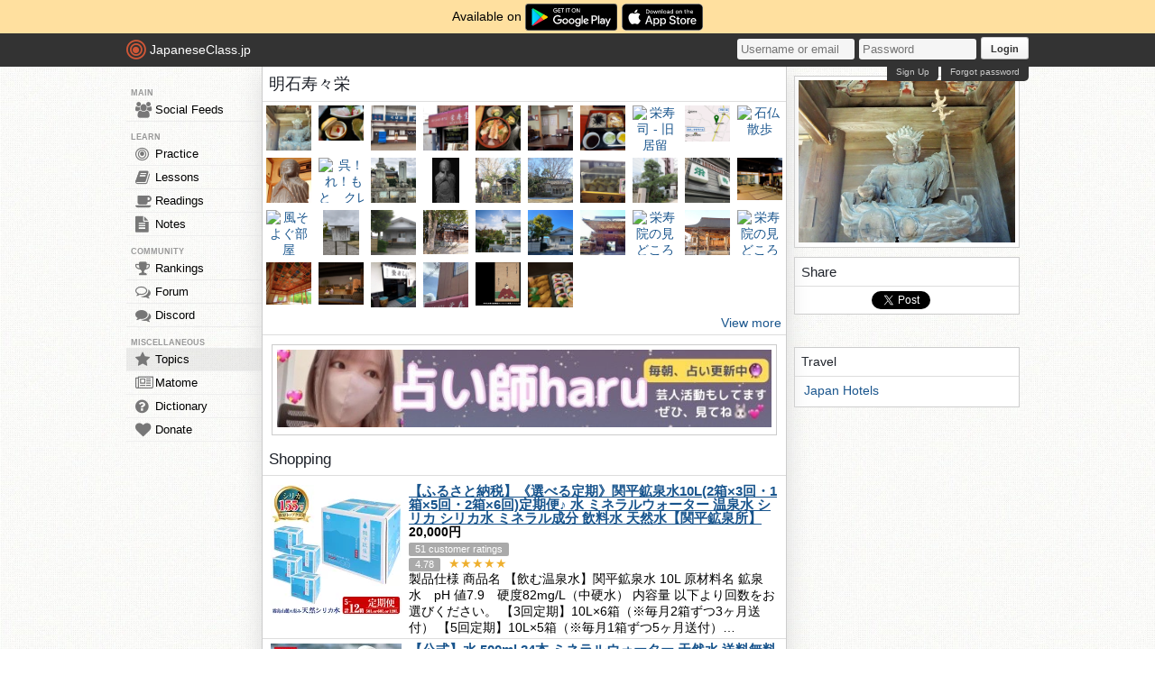

--- FILE ---
content_type: text/html; charset=utf-8
request_url: https://japaneseclass.jp/trends/about/%E6%98%8E%E7%9F%B3%E5%AF%BF%E3%80%85%E6%A0%84
body_size: 14008
content:
<!DOCTYPE html><html><head><!-- Google tag (gtag.js)--><script async src="https://www.googletagmanager.com/gtag/js?id=G-DNG93ZD7P1" type="7ef280a152424b57b0032ccc-text/javascript"></script><script type="7ef280a152424b57b0032ccc-text/javascript">window.dataLayer = window.dataLayer || [];
function gtag(){dataLayer.push(arguments);}
gtag('js', new Date());
gtag('config', 'G-DNG93ZD7P1');
</script><link rel="dns-prefetch" href="https://cdn.japaneseclass.jp"><meta charset="utf-8"><!-- verification codes--><meta name="y_key" content="eed5acc5360ba626"><meta name="google-site-verification" content="NU4y71Mg9hLhJZ31r1wKR84zgXB4L_2q5v5SbfJZSHA"><meta name="msvalidate.01" content="D65BDFC535FC6BCAE927F1843D4FE9AA"><meta name="p:domain_verify" content="f137121c58fd97ae65c72aac1730cb14"><meta property="fb:app_id" content="246148497593"><meta property="og:app_id" content="246148497593"><meta name="alexaVerifyID" content="kL7SN9uSdZWpRmxoRxtZLFIRfHI"><meta name="viewport" content="initial-scale=1,maximum-scale=1,user-scalable=no"><!--if lt IE 9<script type="text/javascript" src="http://cdnjs.cloudflare.com/ajax/libs/html5shiv/3.7/html5shiv-printshiv.min.js"></script>
<script type="text/javascript" src="http://cdnjs.cloudflare.com/ajax/libs/es5-shim/3.4.0/es5-sham.min.js"></script>
<script type="text/javascript" src="http://cdnjs.cloudflare.com/ajax/libs/es5-shim/4.1.0/es5-sham.min.js"></script>
<script type="text/javascript" src="http://cdnjs.cloudflare.com/ajax/libs/selectivizr/1.0.2/selectivizr-min.js"></script>
<script type="text/javascript" src="http://cdnjs.cloudflare.com/ajax/libs/json2/20130526/json2.min.js"></script>
<sciprt type="text/javascript" src="http://cdnjs.cloudflare.com/ajax/libs/placeholders/3.0.2/placeholders.js"></script>
--><link rel="shortcut icon" href="https://cdn.japaneseclass.jp/assets/favicon.ico" type="image/x-icon"><link rel="icon" href="https://cdn.japaneseclass.jp/assets/favicon.ico" sizes="32x32"><link rel="stylesheet" type="text/css" href="https://cdn.japaneseclass.jp/build/stylus/base.css?ver=835"><!--!{ads.print(user, 'popupunder')}--><script type="7ef280a152424b57b0032ccc-text/javascript" src="//connect.facebook.net/en_US/all.js"></script><script type="7ef280a152424b57b0032ccc-text/javascript">var bian = bian || {};
bian.user = null;
bian.isBot = false;
bian.tempUser = null;
bian.quests = null;
bian.constants = {"LEVEL_REQUIREMENTS":{"1":0,"2":4000,"3":12000,"4":27000,"5":52000,"6":97000,"7":170000,"8":270000,"9":380000}};
var jcjp = {
  gap: 1769000748174 - Date.now(),
  now: 1769000748174
};

</script><meta name="verify-admitad" content="0f23a69571"><meta http-equiv="content-language" content="ja,en"><meta name="description" content="Trends, photos, videos, shopping, news, dictionary, related and similar topics of 明石寿々栄"><meta name="keywords" content="japanese, topic, trends, 明石寿々栄, photos, videos, shopping, news, dictionary, related, similar"><meta property="og:title" content="明石寿々栄"><meta property="og:type" content="article"><meta property="og:description" content="Trends, photos, videos, shopping, news, dictionary, related and similar topics of 明石寿々栄"><meta property="og:url" content="https://japaneseclass.jp/trends/about/明石寿々栄"><meta property="og:image" content="https://stat.ameba.jp/user_images/20160315/13/rrerr/c0/65/j/o0605045313592824731.jpg?caw=800"><meta property="og:site_name" content="JapaneseClass.jp"><meta name="twitter:card" content="summary_large_image"><meta name="twitter:site" content="@jcjp"><meta name="twitter:title" content="明石寿々栄"><meta name="twitter:description" content="Trends, photos, videos, shopping, news, dictionary, related and similar topics of 明石寿々栄"><meta name="twitter:image" content="https://stat.ameba.jp/user_images/20160315/13/rrerr/c0/65/j/o0605045313592824731.jpg?caw=800"><title>明石寿々栄 - JapaneseClass.jp</title></head><body><div class="body-wrapper"><div class="announcement">Available on <a href="https://play.google.com/store/apps/details?id=com.japaneseclass" target="_blank"><img class="middle" height="30" src="/images/logos/google-play.svg" alt="Google Play"></a><a class="ml5" href="https://apps.apple.com/us/app/japaneseclass-jp/id1606083467" target="_blank"><img class="middle" height="30" src="/images/logos/app-store.svg" alt="App Store"></a></div><div class="body has-announcement"><div id="fb-root"> </div><header><div id="header"><a class="logo" href="/"><i class="logo-circle fa fa-bullseye fa-5x"></i><span class="jcjp">JapaneseClass.jp</span><!--img(src='/assets/images/jcjp-logo.png')--></a><div class="pull-right right-head login-form"><form action="/auth/login" method="post"><input class="login-input" type="text" placeholder="Username or email" name="username"><input class="login-input" type="password" placeholder="Password" name="password"><button type="submit">Login</button></form><div class="under-header-link forgot-link pull-right">Forgot password</div><div class="under-header-link pull-right mr3" id="react-signup-link"></div></div></div></header><div class="wrapper"><nav><ul id="nav"><li class="header_li_menu">MAIN</li><li class="menu-feeds"><a href="/feeds"><i class="fa fa-group fa-lg"></i>Social Feeds</a></li><li class="header_li_menu">LEARN</li><li class="menu-practice"><a href="/practice"> <i class="fa fa-bullseye fa-lg"></i>Practice</a></li><li class="menu-lessons"><a href="/lessons"><i class="fa fa-book fa-lg"></i>Lessons</a></li><li class="menu-readings"><a href="/readings/list/h"><i class="fa fa-coffee fa-lg"></i>Readings</a></li><li class="menu-notes"><a href="/notes"><i class="fa fa-file-text fa-lg"></i>Notes</a></li><li class="header_li_menu">COMMUNITY</li><li class="menu-ranking"><a href="/user/ranking"><i class="fa fa-trophy fa-lg"></i>Rankings</a></li><li class="menu-forum"><a href="/forum"><i class="fa fa-comments-o fa-lg"></i>Forum</a></li><li class="menu-chat"><a target="_blank" href="https://discord.com/invite/eXGtSpECUb"><!--a(href='/chat')--><i class="fa fa-comments fa-lg"></i>Discord</a></li><!--li.header_li_menu GAME--><!--li: a()i.fa.fa-sun.fa-lg
| Avatar--><li class="header_li_menu">MISCELLANEOUS</li><li class="menu-trends menu-selected"><a href="/trends/list/all"><i class="fa fa-star fa-lg"></i>Topics</a></li><li><a href="/matome"><i class="fa fa-newspaper-o fa-lg"></i>Matome</a></li><li><a href="/dictionary"><i class="fa fa-question-circle fa-lg"></i>Dictionary</a></li><li class="mb30"><a href="/donate"><i class="fa fa-heart fa-lg"></i>Donate</a></li></ul></nav><div id="content"><div class="trends" itemscope="" itemtype="https://schema.org/Article"><h1 itemprop="name">明石寿々栄</h1><div class="trends-photos"><a class="img-holder js-gallery-btn" href="https://stat.ameba.jp/user_images/20160315/13/rrerr/c0/65/j/o0605045313592824731.jpg?caw=800" target="_blank"><img class="js-es-image js-remove thumb-sm" src="https://stat.ameba.jp/user_images/20160315/13/rrerr/c0/65/j/o0605045313592824731.jpg?caw=800" alt="長寿院" itemprop="image"></a><a class="img-holder js-gallery-btn" href="https://tblg.k-img.com/restaurant/images/Rvw/100748/640x640_rect_100748873.jpg" target="_blank"><img class="js-es-image js-remove thumb-sm" src="https://tblg.k-img.com/restaurant/images/Rvw/100748/640x640_rect_100748873.jpg" alt="栄寿庵（エイジュアン） - 京都（日本料理）" itemprop="image"></a><a class="img-holder js-gallery-btn" href="https://tblg.k-img.com/restaurant/images/Rvw/49955/640x640_rect_49955349.jpg" target="_blank"><img class="js-es-image js-remove thumb-sm" src="https://tblg.k-img.com/restaurant/images/Rvw/49955/640x640_rect_49955349.jpg" alt="栄寿庵 - 六日町（そば）" itemprop="image"></a><a class="img-holder js-gallery-btn" href="https://tblg.k-img.com/restaurant/images/Rvw/119117/640x640_rect_119117144.jpg" target="_blank"><img class="js-es-image js-remove thumb-sm" src="https://tblg.k-img.com/restaurant/images/Rvw/119117/640x640_rect_119117144.jpg" alt="栄寿堂 - 若江岩田（和菓子）" itemprop="image"></a><a class="img-holder js-gallery-btn" href="https://www.gunlabo.net/images_c/grapevine/grapevine34996.jpg" target="_blank"><img class="js-es-image js-remove thumb-sm" src="https://www.gunlabo.net/images_c/grapevine/grapevine34996.jpg" alt="栄寿し" itemprop="image"></a><a class="img-holder js-gallery-btn" href="https://tblg.k-img.com/restaurant/images/Rvw/143367/143367745.jpg" target="_blank"><img class="js-es-image js-remove thumb-sm" src="https://tblg.k-img.com/restaurant/images/Rvw/143367/143367745.jpg" alt="栄寿司 - 越谷（寿司）" itemprop="image"></a><a class="img-holder js-gallery-btn" href="https://tblg.k-img.com/restaurant/images/Rvw/19035/640x640_rect_19035194.jpg" target="_blank"><img class="js-es-image js-remove thumb-sm" src="https://tblg.k-img.com/restaurant/images/Rvw/19035/640x640_rect_19035194.jpg" alt="栄寿庵 - 六日町（そば）" itemprop="image"></a><a class="img-holder js-gallery-btn" href="https://tblg.k-img.com/restaurant/images/Rvw/41043/41043104.jpg" target="_blank"><img class="js-es-image js-remove thumb-sm" src="https://tblg.k-img.com/restaurant/images/Rvw/41043/41043104.jpg" alt="栄寿司 - 旧居留地・大丸前（寿司）" itemprop="image"></a><a class="img-holder js-gallery-btn" href="https://poi-static-map.cld.navitime.jp/00011/030477236/image.png" target="_blank"><img class="js-es-image js-remove thumb-sm" src="https://poi-static-map.cld.navitime.jp/00011/030477236/image.png" alt="栄寿院の地図画像" itemprop="image"></a><a class="img-holder js-gallery-btn" href="https://blogimg.goo.ne.jp/user_image/2c/15/a3c7d335ae9bde384c8bc39804dea3a9.jpg" target="_blank"><img class="js-es-image js-remove thumb-sm" src="https://blogimg.goo.ne.jp/user_image/2c/15/a3c7d335ae9bde384c8bc39804dea3a9.jpg" alt="石仏散歩" itemprop="image"></a><a class="img-holder js-gallery-btn" href="https://1.bp.blogspot.com/-AfnJrcLmNEQ/UN7sIyBvu7I/AAAAAAAACRo/LtoIGRobaj8/s1600/P536.JPG" target="_blank"><img class="js-es-image js-remove thumb-sm" src="https://1.bp.blogspot.com/-AfnJrcLmNEQ/UN7sIyBvu7I/AAAAAAAACRo/LtoIGRobaj8/s1600/P536.JPG" alt="東海・旅の足跡 ２" itemprop="image"></a><a class="img-holder js-gallery-btn" href="https://blogimg.goo.ne.jp/user_image/5a/52/b186f88975c6e3eede8865f96d4ed963.jpg" target="_blank"><img class="js-es-image js-remove thumb-sm" src="https://blogimg.goo.ne.jp/user_image/5a/52/b186f88975c6e3eede8865f96d4ed963.jpg" alt="呉！くれ！もっと　クレェ～！・・・" itemprop="image"></a><a class="img-holder js-gallery-btn" href="https://blogger.googleusercontent.com/img/b/R29vZ2xl/AVvXsEgjGXlM0oU1-fyK3auYfDB-pG1PdMpdVxRP1bbAFRVCtX7urctjIJcD8T8O_cLuIYQmDMuN8LqzQfDDLrW7-XNSU68AjY2BvSd1bRswEyQ2WrvjG-IdDRAEAUn1VELvUOp-m4-VgtJrVd4u5vXs1Md2vY65eRCwP2g7D_2JzoCgsV0kh4HdM9Noi6Rm/s400/IMG_8600.JPG" target="_blank"><img class="js-es-image js-remove thumb-sm" src="https://blogger.googleusercontent.com/img/b/R29vZ2xl/AVvXsEgjGXlM0oU1-fyK3auYfDB-pG1PdMpdVxRP1bbAFRVCtX7urctjIJcD8T8O_cLuIYQmDMuN8LqzQfDDLrW7-XNSU68AjY2BvSd1bRswEyQ2WrvjG-IdDRAEAUn1VELvUOp-m4-VgtJrVd4u5vXs1Md2vY65eRCwP2g7D_2JzoCgsV0kh4HdM9Noi6Rm/s400/IMG_8600.JPG" alt="栄寿院（えいじゅいん）" itemprop="image"></a><a class="img-holder js-gallery-btn" href="https://1.bp.blogspot.com/-IhSJTws3fJE/XhcA5HlgAqI/AAAAAAAAFlA/WiE_I1nQ_hg7kNe4h-P7BiADgtPScML2gCEwYBhgL/s1600/nagoyagasyozo.jpg" target="_blank"><img class="js-es-image js-remove thumb-sm" src="https://1.bp.blogspot.com/-IhSJTws3fJE/XhcA5HlgAqI/AAAAAAAAFlA/WiE_I1nQ_hg7kNe4h-P7BiADgtPScML2gCEwYBhgL/s1600/nagoyagasyozo.jpg" alt="各地の円空仏" itemprop="image"></a><a class="img-holder js-gallery-btn" href="https://tesshow.jp/chiba/abiko/images/kotobki_enju6.jpg" target="_blank"><img class="js-es-image js-remove thumb-sm" src="https://tesshow.jp/chiba/abiko/images/kotobki_enju6.jpg" alt="延寿院｜我孫子市寿にある真言宗豊山派寺院" itemprop="image"></a><a class="img-holder js-gallery-btn" href="https://tesshow.jp/chiba/abiko/images/kotobki_enju4.jpg" target="_blank"><img class="js-es-image js-remove thumb-sm" src="https://tesshow.jp/chiba/abiko/images/kotobki_enju4.jpg" alt="延寿院｜我孫子市寿にある真言宗豊山派寺院" itemprop="image"></a><a class="img-holder js-gallery-btn" href="https://tabelog.ssl.k-img.com/restaurant/images/Rvw/61690/640x640_rect_61690356.jpg" target="_blank"><img class="js-es-image js-remove thumb-sm" src="https://tabelog.ssl.k-img.com/restaurant/images/Rvw/61690/640x640_rect_61690356.jpg" alt="栄寿堂（エイジュドウ） - 境町（和菓子）" itemprop="image"></a><a class="img-holder js-gallery-btn" href="https://cdn.4travel.jp/img/tcs/t/tips/pict/src/172/028/src_17202836.jpg?updated_at=1584400735" target="_blank"><img class="js-es-image js-remove thumb-sm" src="https://cdn.4travel.jp/img/tcs/t/tips/pict/src/172/028/src_17202836.jpg?updated_at=1584400735" alt="栄立院" itemprop="image"></a><a class="img-holder js-gallery-btn" href="https://tblg.k-img.com/restaurant/images/Rvw/122104/640x640_rect_122104343.jpg" target="_blank"><img class="js-es-image js-remove thumb-sm" src="https://tblg.k-img.com/restaurant/images/Rvw/122104/640x640_rect_122104343.jpg" alt="栄寿亭（エイジュテイ） - 高崎（上信）（かつ丼）" itemprop="image"></a><a class="img-holder js-gallery-btn" href="https://kyototravels.com/wp-content/uploads/2019/11/shojuin9.jpg" target="_blank"><img class="js-es-image js-remove thumb-sm" src="https://kyototravels.com/wp-content/uploads/2019/11/shojuin9.jpg" alt="正寿院の本堂" itemprop="image"></a><a class="img-holder js-gallery-btn" href="https://blogimg.goo.ne.jp/user_image/74/5d/cee859e892f250787fb3521b9758cfb0.jpg" target="_blank"><img class="js-es-image js-remove thumb-sm" src="https://blogimg.goo.ne.jp/user_image/74/5d/cee859e892f250787fb3521b9758cfb0.jpg" alt="風そよぐ部屋" itemprop="image"></a><a class="img-holder js-gallery-btn" href="https://assets.st-note.com/img/1653740192338-UpEQbmKBJv.png?width=800" target="_blank"><img class="js-es-image js-remove thumb-sm" src="https://assets.st-note.com/img/1653740192338-UpEQbmKBJv.png?width=800" alt="有馬家を救った徳川の姫～国姫(栄寿院)について （その２）" itemprop="image"></a><a class="img-holder js-gallery-btn" href="https://tesshow.jp/adachi/images/eiko_eiju2.jpg" target="_blank"><img class="js-es-image js-remove thumb-sm" src="https://tesshow.jp/adachi/images/eiko_eiju2.jpg" alt="栄寿院｜足立区東伊興にある曹洞宗寺院" itemprop="image"></a><a class="img-holder js-gallery-btn" href="https://cdn.jalan.jp/jalan/img/9/kuchikomi/3989/KXL/bd3e4_0003989979_5.jpg" target="_blank"><img class="js-es-image js-remove thumb-sm" src="https://cdn.jalan.jp/jalan/img/9/kuchikomi/3989/KXL/bd3e4_0003989979_5.jpg" alt="寿栄神社寿栄神社" itemprop="image"></a><a class="img-holder js-gallery-btn" href="https://www.yokoso-akashi.jp/sites/default/files/045_chojuin01.jpg" target="_blank"><img class="js-es-image js-remove thumb-sm" src="https://www.yokoso-akashi.jp/sites/default/files/045_chojuin01.jpg" alt="観るsightseeing    長寿院" itemprop="image"></a><a class="img-holder js-gallery-btn" href="https://jinja-bukkaku.net/uploadImages/15041_162779_20211128120745167_1.jpg" target="_blank"><img class="js-es-image js-remove thumb-sm" src="https://jinja-bukkaku.net/uploadImages/15041_162779_20211128120745167_1.jpg" alt="栄寿院神社・お寺検索" itemprop="image"></a><a class="img-holder js-gallery-btn" href="https://stat.ameba.jp/user_images/20160315/13/rrerr/ed/ed/j/o0605045313592825675.jpg?caw=800" target="_blank"><img class="js-es-image js-remove thumb-sm" src="https://stat.ameba.jp/user_images/20160315/13/rrerr/ed/ed/j/o0605045313592825675.jpg?caw=800" alt="長寿院" itemprop="image"></a><a class="img-holder js-gallery-btn" href="https://static.omairi.club/img/pictures/posts/004/567/000/681db952b85eff999611eabf709b546a.jpg?p=800&amp;v=1613095090" target="_blank"><img class="js-es-image js-remove thumb-sm" src="https://static.omairi.club/img/pictures/posts/004/567/000/681db952b85eff999611eabf709b546a.jpg?p=800&amp;v=1613095090" alt="栄寿院の見どころ" itemprop="image"></a><a class="img-holder js-gallery-btn" href="https://cdn.jalan.jp/jalan/img/1/kuchikomi/4331/KXL/49f8f_0004331275_1.JPG" target="_blank"><img class="js-es-image js-remove thumb-sm" src="https://cdn.jalan.jp/jalan/img/1/kuchikomi/4331/KXL/49f8f_0004331275_1.JPG" alt="長寿院（福島県白河市）長寿院（福島県白河市）" itemprop="image"></a><a class="img-holder js-gallery-btn" href="https://static.omairi.club/img/pictures/posts/003/567/000/010985ae73facd3d12e7894f535f4dbb.jpg?p=800&amp;v=1613095089" target="_blank"><img class="js-es-image js-remove thumb-sm" src="https://static.omairi.club/img/pictures/posts/003/567/000/010985ae73facd3d12e7894f535f4dbb.jpg?p=800&amp;v=1613095089" alt="栄寿院の見どころ" itemprop="image"></a><a class="img-holder js-gallery-btn" href="https://pbs.twimg.com/media/Doj7lhUU4AAFXU0.jpg" target="_blank"><img class="js-es-image js-remove thumb-sm" src="https://pbs.twimg.com/media/Doj7lhUU4AAFXU0.jpg" alt="正寿院" itemprop="image"></a><a class="img-holder js-gallery-btn" href="https://intojapanwaraku.com/wp-content/uploads/2018/11/ki45ubqku45yquy-620x414.jpg" target="_blank"><img class="js-es-image js-remove thumb-sm" src="https://intojapanwaraku.com/wp-content/uploads/2018/11/ki45ubqku45yquy-620x414.jpg" alt="清元栄寿太夫" itemprop="image"></a><a class="img-holder js-gallery-btn" href="https://tblg.k-img.com/restaurant/images/Rvw/43245/43245375.jpg" target="_blank"><img class="js-es-image js-remove thumb-sm" src="https://tblg.k-img.com/restaurant/images/Rvw/43245/43245375.jpg" alt="東京都世田谷区 / 栄寿司 総本店 / 寿司の食べ放題！ : 栄寿し総本店" itemprop="image"></a><a class="img-holder js-gallery-btn" href="https://ximg.retty.me/crop/s194x194/-/retty/img_repo/l/01/21210549.jpg" target="_blank"><img class="js-es-image js-remove thumb-sm" src="https://ximg.retty.me/crop/s194x194/-/retty/img_repo/l/01/21210549.jpg" alt="栄寿堂" itemprop="image"></a><a class="img-holder js-gallery-btn" href="https://rekimoku.xsrv.jp/shozo/30-honda-tadamasa/0.jpg" target="_blank"><img class="js-es-image js-remove thumb-sm" src="https://rekimoku.xsrv.jp/shozo/30-honda-tadamasa/0.jpg" alt="歴史の目的をめぐって" itemprop="image"></a><a class="img-holder js-gallery-btn" href="https://tblg.k-img.com/restaurant/images/Rvw/60792/640x640_rect_60792637.jpg" target="_blank"><img class="js-es-image js-remove thumb-sm" src="https://tblg.k-img.com/restaurant/images/Rvw/60792/640x640_rect_60792637.jpg" alt="栄寿司 - 前後（寿司）" itemprop="image"></a></div><a class="bbGray text-right p5 block" href="/img/明石寿々栄">View more</a><!--a.bbGray.block.text-center(href="https://www.etsy.com/shop/RumpelFable", target="_blank")img.almost-fill.mauto.mt10.mb10(src="/ads/rumpelfable-1080x1080.jpg", alt="RUMPEL FABLE")--><div class="center mt10"><div class="center p5 box m10">
      <a href="https://www.youtube.com/@jeanne6663" target="_blank" rel="nofollow"><img border="0" style="width:100%" alt="jeanne6663" src="https://japaneseclass.jp/images/ads/haru.jpg"></a>
    </div></div><h2>Shopping</h2><!--include ../layout/amazon--><!--h2 Shopping--><ul class="trends-shopping"><li class="article" itemscope="" itemtype="https://schema.org/Product"><a class="article-img" href="https://hb.afl.rakuten.co.jp/hgc/g00t3qrd.2t6pcaa6.g00t3qrd.2t6pd999/?pc=https%3A%2F%2Fitem.rakuten.co.jp%2Ff462187-kirishima%2Fb-025%2F&amp;m=http%3A%2F%2Fm.rakuten.co.jp%2Ff462187-kirishima%2Fi%2F10000119%2F&amp;rafcid=wsc_i_is_1048759058175363316" target="_blank"><img src="https://thumbnail.image.rakuten.co.jp/@0_mall/f462187-kirishima/cabinet/nt01/b-025_nt-3.jpg?_ex=145x145" alt="【ふるさと納税】《選べる定期》関平鉱泉水10L(2箱×3回・1箱×5回・2箱×6回)定期便♪ 水 ミネラルウォーター 温泉水 シリカ シリカ水 ミネラル成分 飲料水 天然水【関平鉱泉所】" itemprop="image"></a><div class="article-text"><h3 itemprop="name"><a class="bold underline" href="https://hb.afl.rakuten.co.jp/hgc/g00t3qrd.2t6pcaa6.g00t3qrd.2t6pd999/?pc=https%3A%2F%2Fitem.rakuten.co.jp%2Ff462187-kirishima%2Fb-025%2F&amp;m=http%3A%2F%2Fm.rakuten.co.jp%2Ff462187-kirishima%2Fi%2F10000119%2F&amp;rafcid=wsc_i_is_1048759058175363316" target="_blank" itemprop="url">【ふるさと納税】《選べる定期》関平鉱泉水10L(2箱×3回・1箱×5回・2箱×6回)定期便♪ 水 ミネラルウォーター 温泉水 シリカ シリカ水 ミネラル成分 飲料水 天然水【関平鉱泉所】</a></h3><div itemprop="offers" itemscope="" itemtype="https://schema.org/Offer"><strong class="mv5"><span itemprop="price">20,000</span>円</strong><meta itemprop="priceCurrency" content="JPY"><link itemprop="availability" href="https://schema.org/InStock"></div><div itemprop="aggregateRating" itemscope="" itemtype="https://schema.org/AggregateRating"><span class="item grey"><span itemprop="reviewCount">51</span> customer ratings</span><div><span class="item grey" itemprop="ratingValue">4.78</span> <span class="star">★★★★★</span></div></div><div>製品仕様 商品名 【飲む温泉水】関平鉱泉水 10L 原材料名 鉱泉水　pH 値7.9　硬度82mg/L（中硬水） 内容量 以下より回数をお選びください。 【3回定期】10L×6箱（※毎月2箱ずつ3ヶ月送付） 【5回定期】10L×5箱（※毎月1箱ずつ5ヶ月送付）…</div></div></li><li class="article" itemscope="" itemtype="https://schema.org/Product"><a class="article-img" href="https://hb.afl.rakuten.co.jp/hgc/g00t3ztd.2t6pcf2e.g00t3ztd.2t6pdfdd/?pc=https%3A%2F%2Fitem.rakuten.co.jp%2Firisplaza-r%2F310787-deal%2F&amp;m=http%3A%2F%2Fm.rakuten.co.jp%2Firisplaza-r%2Fi%2F10160157%2F&amp;rafcid=wsc_i_is_1048759058175363316" target="_blank"><img src="https://thumbnail.image.rakuten.co.jp/@0_mall/irisplaza-r/cabinet/description_food4/310787.jpg?_ex=145x145" alt="【公式】水 500ml 24本 ミネラルウォーター 天然水 送料無料 富士山の天然水 富士山の天然水500ml ラベルレス 天然水 バナジウム バナジウム含有 防災 備蓄 アイリスオーヤマ【iris_dl05】" itemprop="image"></a><div class="article-text"><h3 itemprop="name"><a class="bold underline" href="https://hb.afl.rakuten.co.jp/hgc/g00t3ztd.2t6pcf2e.g00t3ztd.2t6pdfdd/?pc=https%3A%2F%2Fitem.rakuten.co.jp%2Firisplaza-r%2F310787-deal%2F&amp;m=http%3A%2F%2Fm.rakuten.co.jp%2Firisplaza-r%2Fi%2F10160157%2F&amp;rafcid=wsc_i_is_1048759058175363316" target="_blank" itemprop="url">【公式】水 500ml 24本 ミネラルウォーター 天然水 送料無料 富士山の天然水 富士山の天然水500ml ラベルレス 天然水 バナジウム バナジウム含有 防災 備蓄 アイリスオーヤマ【iris_dl05】</a></h3><div itemprop="offers" itemscope="" itemtype="https://schema.org/Offer"><strong class="mv5"><span itemprop="price">2,680</span>円</strong><meta itemprop="priceCurrency" content="JPY"><link itemprop="availability" href="https://schema.org/InStock"></div><div itemprop="aggregateRating" itemscope="" itemtype="https://schema.org/AggregateRating"><span class="item grey"><span itemprop="reviewCount">114</span> customer ratings</span><div><span class="item grey" itemprop="ratingValue">4.54</span> <span class="star">★★★★★</span></div></div><div>※こちらの商品は代引き不可となっております。予めご了承ください。 ★水質管理とPFAS確認 当商品使用の井戸水は水道法が定めた水道基準項目51種全てにおいて基準をクリアしております。…</div></div></li><li class="article" itemscope="" itemtype="https://schema.org/Product"><a class="article-img" href="https://hb.afl.rakuten.co.jp/hgc/g00sl1td.2t6pcfda.g00sl1td.2t6pdb6c/?pc=https%3A%2F%2Fitem.rakuten.co.jp%2Ff462144-tarumizu%2Fa1-22255%2F&amp;m=http%3A%2F%2Fm.rakuten.co.jp%2Ff462144-tarumizu%2Fi%2F10002554%2F&amp;rafcid=wsc_i_is_1048759058175363316" target="_blank"><img src="https://thumbnail.image.rakuten.co.jp/@0_mall/f462144-tarumizu/cabinet/new/zaihou/a1-22255_nt2_tan.jpg?_ex=145x145" alt="【ふるさと納税】高評価★4.88【配送方法が選べる】ミネラルウォーター 水 2L (通常便：6・9・12・24本 / 定期便：6or9or12or24本×3〜6回・計18〜144本) 天然アルカリ温泉水 財寶温泉 ミネラルウォーター通販売上19年連続日本一 すぐ届く【財宝】" itemprop="image"></a><div class="article-text"><h3 itemprop="name"><a class="bold underline" href="https://hb.afl.rakuten.co.jp/hgc/g00sl1td.2t6pcfda.g00sl1td.2t6pdb6c/?pc=https%3A%2F%2Fitem.rakuten.co.jp%2Ff462144-tarumizu%2Fa1-22255%2F&amp;m=http%3A%2F%2Fm.rakuten.co.jp%2Ff462144-tarumizu%2Fi%2F10002554%2F&amp;rafcid=wsc_i_is_1048759058175363316" target="_blank" itemprop="url">【ふるさと納税】高評価★4.88【配送方法が選べる】ミネラルウォーター 水 2L (通常便：6・9・12・24本 / 定期便：6or9or12or24本×3〜6回・計18〜144本) 天然アルカリ温泉水 財寶温泉 ミネラルウォーター通販売上19年連続日本一 すぐ届く【財宝】</a></h3><div itemprop="offers" itemscope="" itemtype="https://schema.org/Offer"><strong class="mv5"><span itemprop="price">6,000</span>円</strong><meta itemprop="priceCurrency" content="JPY"><link itemprop="availability" href="https://schema.org/InStock"></div><div itemprop="aggregateRating" itemscope="" itemtype="https://schema.org/AggregateRating"><span class="item grey"><span itemprop="reviewCount">292</span> customer ratings</span><div><span class="item grey" itemprop="ratingValue">4.88</span> <span class="star">★★★★★</span></div></div><div>概要 名称 選べる 天然アルカリ温泉水2L 説明 財寶温泉は、鹿児島県垂水市に湧き出る飲む天然アルカリ温泉水です。…</div></div></li><li class="article" itemscope="" itemtype="https://schema.org/Product"><a class="article-img" href="https://hb.afl.rakuten.co.jp/hgc/g00t3ztd.2t6pcf2e.g00t3ztd.2t6pdfdd/?pc=https%3A%2F%2Fitem.rakuten.co.jp%2Firisplaza-r%2F310999-cp%2F&amp;m=http%3A%2F%2Fm.rakuten.co.jp%2Firisplaza-r%2Fi%2F10136708%2F&amp;rafcid=wsc_i_is_1048759058175363316" target="_blank"><img src="https://thumbnail.image.rakuten.co.jp/@0_mall/irisplaza-r/cabinet/11073544/12782397/imgrc0114939826.jpg?_ex=145x145" alt="【豪華賞品が当たる！】水 500ml ミネラルウォーター ラベルレス 48本 アイリスオーヤマ 富士山の天然水 【代引不可】【飲料】" itemprop="image"></a><div class="article-text"><h3 itemprop="name"><a class="bold underline" href="https://hb.afl.rakuten.co.jp/hgc/g00t3ztd.2t6pcf2e.g00t3ztd.2t6pdfdd/?pc=https%3A%2F%2Fitem.rakuten.co.jp%2Firisplaza-r%2F310999-cp%2F&amp;m=http%3A%2F%2Fm.rakuten.co.jp%2Firisplaza-r%2Fi%2F10136708%2F&amp;rafcid=wsc_i_is_1048759058175363316" target="_blank" itemprop="url">【豪華賞品が当たる！】水 500ml ミネラルウォーター ラベルレス 48本 アイリスオーヤマ 富士山の天然水 【代引不可】【飲料】</a></h3><div itemprop="offers" itemscope="" itemtype="https://schema.org/Offer"><strong class="mv5"><span itemprop="price">2,280</span>円</strong><meta itemprop="priceCurrency" content="JPY"><link itemprop="availability" href="https://schema.org/InStock"></div><div itemprop="aggregateRating" itemscope="" itemtype="https://schema.org/AggregateRating"><span class="item grey"><span itemprop="reviewCount">2628</span> customer ratings</span><div><span class="item grey" itemprop="ratingValue">4.51</span> <span class="star">★★★★★</span></div></div><div>抽選で豪華賞品が当たる！？福水ジャンボ！キャンペーン期間2025年12月23日（火）10:00 ～…</div></div></li><li class="article" itemscope="" itemtype="https://schema.org/Product"><a class="article-img" href="https://hb.afl.rakuten.co.jp/hgc/g00ugxfd.2t6pc2f8.g00ugxfd.2t6pd0af/?pc=https%3A%2F%2Fitem.rakuten.co.jp%2Ff104256-tsumagoi%2Fba001tu%2F&amp;m=http%3A%2F%2Fm.rakuten.co.jp%2Ff104256-tsumagoi%2Fi%2F10000264%2F&amp;rafcid=wsc_i_is_1048759058175363316" target="_blank"><img src="https://thumbnail.image.rakuten.co.jp/@0_mall/f104256-tsumagoi/cabinet/11204218/11204231/ba001tu-sku-1-4.jpg?_ex=145x145" alt="【ふるさと納税】水 2L 【定期便 あり】嬬恋の 天然水 ラベルレス ボトル 2L × 10本 入× 1～3箱 毎月 隔月 ミネラルウォーター 定期便 あり 飲料水 2000ml 2リットル 通販 定期 備蓄 ローリングストック" itemprop="image"></a><div class="article-text"><h3 itemprop="name"><a class="bold underline" href="https://hb.afl.rakuten.co.jp/hgc/g00ugxfd.2t6pc2f8.g00ugxfd.2t6pd0af/?pc=https%3A%2F%2Fitem.rakuten.co.jp%2Ff104256-tsumagoi%2Fba001tu%2F&amp;m=http%3A%2F%2Fm.rakuten.co.jp%2Ff104256-tsumagoi%2Fi%2F10000264%2F&amp;rafcid=wsc_i_is_1048759058175363316" target="_blank" itemprop="url">【ふるさと納税】水 2L 【定期便 あり】嬬恋の 天然水 ラベルレス ボトル 2L × 10本 入× 1～3箱 毎月 隔月 ミネラルウォーター 定期便 あり 飲料水 2000ml 2リットル 通販 定期 備蓄 ローリングストック</a></h3><div itemprop="offers" itemscope="" itemtype="https://schema.org/Offer"><strong class="mv5"><span itemprop="price">6,000</span>円</strong><meta itemprop="priceCurrency" content="JPY"><link itemprop="availability" href="https://schema.org/InStock"></div><div itemprop="aggregateRating" itemscope="" itemtype="https://schema.org/AggregateRating"><span class="item grey"><span itemprop="reviewCount">53</span> customer ratings</span><div><span class="item grey" itemprop="ratingValue">4.72</span> <span class="star">★★★★★</span></div></div><div>天然水をそのままに 大容量の20本、30本セットや、隔月定期便も新登場！ 自然からの贈り物である大切な天然水を採水から納品まで、一貫した品質管理体制で安全安心をもってお客様にお届けします。 天然水をそのままに 日本百名山の四阿山（あずまやさん）の麓、地下250mから汲み上げました。…</div></div></li><li class="article" itemscope="" itemtype="https://schema.org/Product"><a class="article-img" href="https://hb.afl.rakuten.co.jp/hgc/g00sj4sd.2t6pc2a7.g00sj4sd.2t6pd369/?pc=https%3A%2F%2Fitem.rakuten.co.jp%2Ff194247-oshino%2F9503-30030313%2F&amp;m=http%3A%2F%2Fm.rakuten.co.jp%2Ff194247-oshino%2Fi%2F10000021%2F&amp;rafcid=wsc_i_is_1048759058175363316" target="_blank"><img src="https://thumbnail.image.rakuten.co.jp/@0_mall/f194247-oshino/cabinet/08367949/12021441/o001-001-7day-s-r-l.jpg?_ex=145x145" alt="【ふるさと納税】 ★レビューキャンペーン実施中★ 富士山蒼天の水 ＜ラベルレス＞ 500ml×96本（4ケース） 第1位 天然水 ミネラルウォーター 水 シリカ ランキング 防災 備蓄 高評価 人気 ペットボトル 大容量 PET 15000円 軟水 国産 長期保存 ※沖縄県離島不可" itemprop="image"></a><div class="article-text"><h3 itemprop="name"><a class="bold underline" href="https://hb.afl.rakuten.co.jp/hgc/g00sj4sd.2t6pc2a7.g00sj4sd.2t6pd369/?pc=https%3A%2F%2Fitem.rakuten.co.jp%2Ff194247-oshino%2F9503-30030313%2F&amp;m=http%3A%2F%2Fm.rakuten.co.jp%2Ff194247-oshino%2Fi%2F10000021%2F&amp;rafcid=wsc_i_is_1048759058175363316" target="_blank" itemprop="url">【ふるさと納税】 ★レビューキャンペーン実施中★ 富士山蒼天の水 ＜ラベルレス＞ 500ml×96本（4ケース） 第1位 天然水 ミネラルウォーター 水 シリカ ランキング 防災 備蓄 高評価 人気 ペットボトル 大容量 PET 15000円 軟水 国産 長期保存 ※沖縄県離島不可</a></h3><div itemprop="offers" itemscope="" itemtype="https://schema.org/Offer"><strong class="mv5"><span itemprop="price">15,000</span>円</strong><meta itemprop="priceCurrency" content="JPY"><link itemprop="availability" href="https://schema.org/InStock"></div><div itemprop="aggregateRating" itemscope="" itemtype="https://schema.org/AggregateRating"><span class="item grey"><span itemprop="reviewCount">742</span> customer ratings</span><div><span class="item grey" itemprop="ratingValue">4.68</span> <span class="star">★★★★★</span></div></div><div>天然バナジウムがたっぷり入った富士山麓の天然水 富士山麓に降った雨や雪が地中に染み込み、幾層もの溶岩に長い年月をかけて濾過され磨かれたバナジウム天然水。pH7.6の弱アルカリ性の水は、すっきりとしたやさしい飲み心地となっています。 ▲注意事項▲ ※沖縄県、離島不可…</div></div></li><li class="article" itemscope="" itemtype="https://schema.org/Product"><a class="article-img" href="https://hb.afl.rakuten.co.jp/hgc/g00qhoad.2t6pcee0.g00qhoad.2t6pdf74/?pc=https%3A%2F%2Fitem.rakuten.co.jp%2Fkurashikenkou%2F310999%2F&amp;m=http%3A%2F%2Fm.rakuten.co.jp%2Fkurashikenkou%2Fi%2F10201844%2F&amp;rafcid=wsc_i_is_1048759058175363316" target="_blank"><img src="https://thumbnail.image.rakuten.co.jp/@0_mall/kurashikenkou/cabinet/jisyakura2/310999_ranking.jpg?_ex=145x145" alt="【豪華賞品が当たる！】水 天然水 500ml 48本 ラベルレス 備蓄水 お茶 緑茶 ミネラルウォーター 富士山の天然水 富士山 ケース バナジウム バナジウム天然水 バナジウム含有 アイリスオーヤマ 飲料水 非常用 防災 送料無料 【代引き不可】" itemprop="image"></a><div class="article-text"><h3 itemprop="name"><a class="bold underline" href="https://hb.afl.rakuten.co.jp/hgc/g00qhoad.2t6pcee0.g00qhoad.2t6pdf74/?pc=https%3A%2F%2Fitem.rakuten.co.jp%2Fkurashikenkou%2F310999%2F&amp;m=http%3A%2F%2Fm.rakuten.co.jp%2Fkurashikenkou%2Fi%2F10201844%2F&amp;rafcid=wsc_i_is_1048759058175363316" target="_blank" itemprop="url">【豪華賞品が当たる！】水 天然水 500ml 48本 ラベルレス 備蓄水 お茶 緑茶 ミネラルウォーター 富士山の天然水 富士山 ケース バナジウム バナジウム天然水 バナジウム含有 アイリスオーヤマ 飲料水 非常用 防災 送料無料 【代引き不可】</a></h3><div itemprop="offers" itemscope="" itemtype="https://schema.org/Offer"><strong class="mv5"><span itemprop="price">2,280</span>円</strong><meta itemprop="priceCurrency" content="JPY"><link itemprop="availability" href="https://schema.org/InStock"></div><div itemprop="aggregateRating" itemscope="" itemtype="https://schema.org/AggregateRating"><span class="item grey"><span itemprop="reviewCount">6720</span> customer ratings</span><div><span class="item grey" itemprop="ratingValue">4.42</span> <span class="star">★★★★</span></div></div><div>2025年12月23日にお年玉キャンペーンを追加しました！ 2025年7月11日に水(24本)+緑茶(24本)を追加しました！ 水で福来る！お年玉キャンペーン キャンペーン期間 2025年12月23日（火）10:00 〜 2026年1月27日（火）11:59…</div></div></li><li class="article" itemscope="" itemtype="https://schema.org/Product"><a class="article-img" href="https://hb.afl.rakuten.co.jp/hgc/g00tpmgd.2t6pc3c2.g00tpmgd.2t6pd03b/?pc=https%3A%2F%2Fitem.rakuten.co.jp%2Ff302082-kinokawa%2F10000688%2F&amp;m=http%3A%2F%2Fm.rakuten.co.jp%2Ff302082-kinokawa%2Fi%2F10000688%2F&amp;rafcid=wsc_i_is_1048759058175363316" target="_blank"><img src="https://thumbnail.image.rakuten.co.jp/@0_mall/f302082-kinokawa/cabinet/08827272/08827743/kkinommsku_08.jpg?_ex=145x145" alt="【ふるさと納税】4年連続総合1位獲得! 高レビュー続出 食べ比べ定期便 紀の里の桃 お試し約1kg(3～5玉) or 約2kg(6〜8玉)《2026年6月中旬-8月中旬頃出荷》桃 もも 果物 白鳳 日川白鳳 清水白桃 川中島白桃 なつっこ ランキング 送料無料 先行予約 定期便 食べ比べ" itemprop="image"></a><div class="article-text"><h3 itemprop="name"><a class="bold underline" href="https://hb.afl.rakuten.co.jp/hgc/g00tpmgd.2t6pc3c2.g00tpmgd.2t6pd03b/?pc=https%3A%2F%2Fitem.rakuten.co.jp%2Ff302082-kinokawa%2F10000688%2F&amp;m=http%3A%2F%2Fm.rakuten.co.jp%2Ff302082-kinokawa%2Fi%2F10000688%2F&amp;rafcid=wsc_i_is_1048759058175363316" target="_blank" itemprop="url">【ふるさと納税】4年連続総合1位獲得! 高レビュー続出 食べ比べ定期便 紀の里の桃 お試し約1kg(3～5玉) or 約2kg(6〜8玉)《2026年6月中旬-8月中旬頃出荷》桃 もも 果物 白鳳 日川白鳳 清水白桃 川中島白桃 なつっこ ランキング 送料無料 先行予約 定期便 食べ比べ</a></h3><div itemprop="offers" itemscope="" itemtype="https://schema.org/Offer"><strong class="mv5"><span itemprop="price">8,000</span>円</strong><meta itemprop="priceCurrency" content="JPY"><link itemprop="availability" href="https://schema.org/InStock"></div><div itemprop="aggregateRating" itemscope="" itemtype="https://schema.org/AggregateRating"><span class="item grey"><span itemprop="reviewCount">5148</span> customer ratings</span><div><span class="item grey" itemprop="ratingValue">4.5</span> <span class="star">★★★★★</span></div></div><div>名称 桃 内容量 下記からお選びください 【紀の里の桃】 ・2026年出荷分 お試し約1kg(3-5玉入り) ・2026年出荷分 約2kg(6-8玉入り) ・2026年出荷分 定期便約2kg×2回 ※玉数の指定はできかねます。ご了承ください。 産地 和歌山県産（紀の川市産） 配送方法…</div></div></li><li class="article" itemscope="" itemtype="https://schema.org/Product"><a class="article-img" href="https://hb.afl.rakuten.co.jp/hgc/g00ti43d.2t6pc507.g00ti43d.2t6pd69a/?pc=https%3A%2F%2Fitem.rakuten.co.jp%2Ff092029-ashikaga%2F123-1143-05%2F&amp;m=http%3A%2F%2Fm.rakuten.co.jp%2Ff092029-ashikaga%2Fi%2F10000231%2F&amp;rafcid=wsc_i_is_1048759058175363316" target="_blank"><img src="https://thumbnail.image.rakuten.co.jp/@0_mall/f092029-ashikaga/cabinet/f7z-0400-0599/r_f7z_415var_01.jpg?_ex=145x145" alt="【ふるさと納税】LDC自然の恵み天然水2L 単品1回・定期便 3回または6回 合計 6〜144本 さわやかな飲み心地のやさしい軟水 F7Z-415var" itemprop="image"></a><div class="article-text"><h3 itemprop="name"><a class="bold underline" href="https://hb.afl.rakuten.co.jp/hgc/g00ti43d.2t6pc507.g00ti43d.2t6pd69a/?pc=https%3A%2F%2Fitem.rakuten.co.jp%2Ff092029-ashikaga%2F123-1143-05%2F&amp;m=http%3A%2F%2Fm.rakuten.co.jp%2Ff092029-ashikaga%2Fi%2F10000231%2F&amp;rafcid=wsc_i_is_1048759058175363316" target="_blank" itemprop="url">【ふるさと納税】LDC自然の恵み天然水2L 単品1回・定期便 3回または6回 合計 6〜144本 さわやかな飲み心地のやさしい軟水 F7Z-415var</a></h3><div itemprop="offers" itemscope="" itemtype="https://schema.org/Offer"><strong class="mv5"><span itemprop="price">3,000</span>円</strong><meta itemprop="priceCurrency" content="JPY"><link itemprop="availability" href="https://schema.org/InStock"></div><div itemprop="aggregateRating" itemscope="" itemtype="https://schema.org/AggregateRating"><span class="item grey"><span itemprop="reviewCount">58</span> customer ratings</span><div><span class="item grey" itemprop="ratingValue">4.43</span> <span class="star">★★★★</span></div></div><div>《 商品の説明 》 爽やかな飲み心地、軟水のナチュラルミネラルウォーターです。 栃木県の自然に育まれた天然水を、こだわりの非加熱処理で自然のおいしさそのままにお届けします。 飲料水としてはもちろん、お料理やお酒の割り水、お茶やコーヒーを淹れるのにもおすすめです。 【特徴】 ・pH6.3の中性…</div></div></li><li class="article" itemscope="" itemtype="https://schema.org/Product"><a class="article-img" href="https://hb.afl.rakuten.co.jp/hgc/g00skdyd.2t6pc949.g00skdyd.2t6pd1a5/?pc=https%3A%2F%2Fitem.rakuten.co.jp%2Ff023213-ajigasawa%2F10000012%2F&amp;m=http%3A%2F%2Fm.rakuten.co.jp%2Ff023213-ajigasawa%2Fi%2F10000012%2F&amp;rafcid=wsc_i_is_1048759058175363316" target="_blank"><img src="https://thumbnail.image.rakuten.co.jp/@0_mall/f023213-ajigasawa/cabinet/d_202004/sku_62951_01_web_s.jpg?_ex=145x145" alt="【ふるさと納税】白神山地の水 2L×12本 ナチュラルウォーター 飲料水 軟水 超軟水 非加熱 弱酸性 湧水 湧き水 水 ウォーター ペットボトル 青森県 鰺ヶ沢町 国産 飲料類 ミネラルウォーター" itemprop="image"></a><div class="article-text"><h3 itemprop="name"><a class="bold underline" href="https://hb.afl.rakuten.co.jp/hgc/g00skdyd.2t6pc949.g00skdyd.2t6pd1a5/?pc=https%3A%2F%2Fitem.rakuten.co.jp%2Ff023213-ajigasawa%2F10000012%2F&amp;m=http%3A%2F%2Fm.rakuten.co.jp%2Ff023213-ajigasawa%2Fi%2F10000012%2F&amp;rafcid=wsc_i_is_1048759058175363316" target="_blank" itemprop="url">【ふるさと納税】白神山地の水 2L×12本 ナチュラルウォーター 飲料水 軟水 超軟水 非加熱 弱酸性 湧水 湧き水 水 ウォーター ペットボトル 青森県 鰺ヶ沢町 国産 飲料類 ミネラルウォーター</a></h3><div itemprop="offers" itemscope="" itemtype="https://schema.org/Offer"><strong class="mv5"><span itemprop="price">10,000</span>円</strong><meta itemprop="priceCurrency" content="JPY"><link itemprop="availability" href="https://schema.org/InStock"></div><div itemprop="aggregateRating" itemscope="" itemtype="https://schema.org/AggregateRating"><span class="item grey"><span itemprop="reviewCount">148</span> customer ratings</span><div><span class="item grey" itemprop="ratingValue">4.76</span> <span class="star">★★★★★</span></div></div><div>…</div></div></li><li class="article" itemscope="" itemtype="https://schema.org/Product"><a class="article-img" href="https://hb.afl.rakuten.co.jp/hgc/g00sj4sd.2t6pc2a7.g00sj4sd.2t6pd369/?pc=https%3A%2F%2Fitem.rakuten.co.jp%2Ff194247-oshino%2F001036%2F&amp;m=http%3A%2F%2Fm.rakuten.co.jp%2Ff194247-oshino%2Fi%2F10000177%2F&amp;rafcid=wsc_i_is_1048759058175363316" target="_blank"><img src="https://thumbnail.image.rakuten.co.jp/@0_mall/f194247-oshino/cabinet/08367949/o001-037-039-7-s-r01.jpg?_ex=145x145" alt="【ふるさと納税】 ★レビューキャンペーン実施中★ 富士山蒼天の水＜ラベルレス＞ 2000ml 6本 12本 24本 (1ケース～4ケース) 天然水 2L ミネラルウォーター 水 シリカ 防災 備蓄 高評価 人気 ペットボトル 5000円以下 10000円以下 大容量 PET 軟水 国産 長期保存 ※離島不可" itemprop="image"></a><div class="article-text"><h3 itemprop="name"><a class="bold underline" href="https://hb.afl.rakuten.co.jp/hgc/g00sj4sd.2t6pc2a7.g00sj4sd.2t6pd369/?pc=https%3A%2F%2Fitem.rakuten.co.jp%2Ff194247-oshino%2F001036%2F&amp;m=http%3A%2F%2Fm.rakuten.co.jp%2Ff194247-oshino%2Fi%2F10000177%2F&amp;rafcid=wsc_i_is_1048759058175363316" target="_blank" itemprop="url">【ふるさと納税】 ★レビューキャンペーン実施中★ 富士山蒼天の水＜ラベルレス＞ 2000ml 6本 12本 24本 (1ケース～4ケース) 天然水 2L ミネラルウォーター 水 シリカ 防災 備蓄 高評価 人気 ペットボトル 5000円以下 10000円以下 大容量 PET 軟水 国産 長期保存 ※離島不可</a></h3><div itemprop="offers" itemscope="" itemtype="https://schema.org/Offer"><strong class="mv5"><span itemprop="price">4,000</span>円</strong><meta itemprop="priceCurrency" content="JPY"><link itemprop="availability" href="https://schema.org/InStock"></div><div itemprop="aggregateRating" itemscope="" itemtype="https://schema.org/AggregateRating"><span class="item grey"><span itemprop="reviewCount">65</span> customer ratings</span><div><span class="item grey" itemprop="ratingValue">4.86</span> <span class="star">★★★★★</span></div></div><div>天然バナジウムがたっぷり入った富士山麓の天然水 富士山麓に降った雨や雪が地中に染み込み、幾層もの溶岩に長い年月をかけて濾過され磨かれたバナジウム天然水。pH7.6の弱アルカリ性の水は、すっきりとしたやさしい飲み心地となっています。 ▲注意事項▲ ※離島へのお届けはできません。…</div></div></li><li class="article" itemscope="" itemtype="https://schema.org/Product"><a class="article-img" href="https://hb.afl.rakuten.co.jp/hgc/g00s9pbd.2t6pcb36.g00s9pbd.2t6pdd81/?pc=https%3A%2F%2Fitem.rakuten.co.jp%2Ff392022-muroto%2F10001211%2F&amp;m=http%3A%2F%2Fm.rakuten.co.jp%2Ff392022-muroto%2Fi%2F10001211%2F&amp;rafcid=wsc_i_is_1048759058175363316" target="_blank"><img src="https://thumbnail.image.rakuten.co.jp/@0_mall/f392022-muroto/cabinet/04865216/05860602/bbbbbbbbb.jpg?_ex=145x145" alt="【ふるさと納税】 ミネラルウォーター 水 10年 保存水 12本 ～ 6本 × 2L 軟水 室戸海洋深層水100％ ペットボトル 備蓄品 災害 長期保存 備蓄水 災害用 防災グッズ ローリングストック おすすめ 人気 5年 7年 以上 10000円 1万円 以下 送料無料 高知県 室戸市" itemprop="image"></a><div class="article-text"><h3 itemprop="name"><a class="bold underline" href="https://hb.afl.rakuten.co.jp/hgc/g00s9pbd.2t6pcb36.g00s9pbd.2t6pdd81/?pc=https%3A%2F%2Fitem.rakuten.co.jp%2Ff392022-muroto%2F10001211%2F&amp;m=http%3A%2F%2Fm.rakuten.co.jp%2Ff392022-muroto%2Fi%2F10001211%2F&amp;rafcid=wsc_i_is_1048759058175363316" target="_blank" itemprop="url">【ふるさと納税】 ミネラルウォーター 水 10年 保存水 12本 ～ 6本 × 2L 軟水 室戸海洋深層水100％ ペットボトル 備蓄品 災害 長期保存 備蓄水 災害用 防災グッズ ローリングストック おすすめ 人気 5年 7年 以上 10000円 1万円 以下 送料無料 高知県 室戸市</a></h3><div itemprop="offers" itemscope="" itemtype="https://schema.org/Offer"><strong class="mv5"><span itemprop="price">6,500</span>円</strong><meta itemprop="priceCurrency" content="JPY"><link itemprop="availability" href="https://schema.org/InStock"></div><div itemprop="aggregateRating" itemscope="" itemtype="https://schema.org/AggregateRating"><span class="item grey"><span itemprop="reviewCount">169</span> customer ratings</span><div><span class="item grey" itemprop="ratingValue">4.75</span> <span class="star">★★★★★</span></div></div><div>商品情報 品名 災害時に備えちょきよぉ〜セット 選べる【2L×6本／2L×12本】 説明 【マリンゴールド10years（硬度15）】 災害に備える10年保存可能な長期保存水。 ご家庭や企業の皆さま、自主防災組織の方々におススメです。 地震、台風などの災害の際、水を確保することは最も重要です。…</div></div></li><li class="article" itemscope="" itemtype="https://schema.org/Product"><a class="article-img" href="https://hb.afl.rakuten.co.jp/hgc/g00s8zzd.2t6pc048.g00s8zzd.2t6pdb81/?pc=https%3A%2F%2Fitem.rakuten.co.jp%2Ff462217-shibushi%2Fa-081%2F&amp;m=http%3A%2F%2Fm.rakuten.co.jp%2Ff462217-shibushi%2Fi%2F10000097%2F&amp;rafcid=wsc_i_is_1048759058175363316" target="_blank"><img src="https://thumbnail.image.rakuten.co.jp/@0_mall/f462217-shibushi/cabinet/05152184/a-081_smn-3_20th.jpg?_ex=145x145" alt="【ふるさと納税】【内容量が選べる！】天然シリカ水555ml (通常便24本～48本/定期便 全2～6回) 水 シリカ水 ミネラルウォーター 弱酸性 軟水 500ml 555ml ランキング 人気 備蓄 【志布志市制20周年記念】【霧島湧水】" itemprop="image"></a><div class="article-text"><h3 itemprop="name"><a class="bold underline" href="https://hb.afl.rakuten.co.jp/hgc/g00s8zzd.2t6pc048.g00s8zzd.2t6pdb81/?pc=https%3A%2F%2Fitem.rakuten.co.jp%2Ff462217-shibushi%2Fa-081%2F&amp;m=http%3A%2F%2Fm.rakuten.co.jp%2Ff462217-shibushi%2Fi%2F10000097%2F&amp;rafcid=wsc_i_is_1048759058175363316" target="_blank" itemprop="url">【ふるさと納税】【内容量が選べる！】天然シリカ水555ml (通常便24本～48本/定期便 全2～6回) 水 シリカ水 ミネラルウォーター 弱酸性 軟水 500ml 555ml ランキング 人気 備蓄 【志布志市制20周年記念】【霧島湧水】</a></h3><div itemprop="offers" itemscope="" itemtype="https://schema.org/Offer"><strong class="mv5"><span itemprop="price">8,000</span>円</strong><meta itemprop="priceCurrency" content="JPY"><link itemprop="availability" href="https://schema.org/InStock"></div><div itemprop="aggregateRating" itemscope="" itemtype="https://schema.org/AggregateRating"><span class="item grey"><span itemprop="reviewCount">232</span> customer ratings</span><div><span class="item grey" itemprop="ratingValue">4.73</span> <span class="star">★★★★★</span></div></div><div>商品説明 南九州特有の広大なシラス台地で長年にわたり自然ろ過された、清浄な湧水を加熱殺菌し高性能な機械設備によりボトリングしたナチュラルミネラルウォーターです。 ※定期便は、ご入金いただいた翌月下旬から各回数お届けいたします。…</div></div></li><li class="article" itemscope="" itemtype="https://schema.org/Product"><a class="article-img" href="https://hb.afl.rakuten.co.jp/hgc/g00tqled.2t6pc60e.g00tqled.2t6pda59/?pc=https%3A%2F%2Fitem.rakuten.co.jp%2Ff314030-kofu%2F10000617%2F&amp;m=http%3A%2F%2Fm.rakuten.co.jp%2Ff314030-kofu%2Fi%2F10000618%2F&amp;rafcid=wsc_i_is_1048759058175363316" target="_blank"><img src="https://thumbnail.image.rakuten.co.jp/@0_mall/f314030-kofu/cabinet/santori-p/imgrc0099501239.jpg?_ex=145x145" alt="【ふるさと納税】水 定期便 サントリー天然水 1箱×6ヶ月 奥大山 ミネラルウォーター 6回 SUNTORY 軟水 550ml PET 0656" itemprop="image"></a><div class="article-text"><h3 itemprop="name"><a class="bold underline" href="https://hb.afl.rakuten.co.jp/hgc/g00tqled.2t6pc60e.g00tqled.2t6pda59/?pc=https%3A%2F%2Fitem.rakuten.co.jp%2Ff314030-kofu%2F10000617%2F&amp;m=http%3A%2F%2Fm.rakuten.co.jp%2Ff314030-kofu%2Fi%2F10000618%2F&amp;rafcid=wsc_i_is_1048759058175363316" target="_blank" itemprop="url">【ふるさと納税】水 定期便 サントリー天然水 1箱×6ヶ月 奥大山 ミネラルウォーター 6回 SUNTORY 軟水 550ml PET 0656</a></h3><div itemprop="offers" itemscope="" itemtype="https://schema.org/Offer"><strong class="mv5"><span itemprop="price">43,000</span>円</strong><meta itemprop="priceCurrency" content="JPY"><link itemprop="availability" href="https://schema.org/InStock"></div><div itemprop="aggregateRating" itemscope="" itemtype="https://schema.org/AggregateRating"><span class="item grey"><span itemprop="reviewCount">4</span> customer ratings</span><div><span class="item grey" itemprop="ratingValue">5</span> <span class="star">★★★★★</span></div></div><div>商品説明名称【定期便6回】SUNTORY天然水 1箱×6ヶ月 原材料名ミネラルウォーター内容量550ml×24本　1箱　6回コース（寄付翌月下旬より6ヶ月連続発送です）賞味期限キャップに記載 保存方法直射日光を避けて、常温で保存してください。製造者…</div></div></li><li class="article" itemscope="" itemtype="https://schema.org/Product"><a class="article-img" href="https://hb.afl.rakuten.co.jp/hgc/g00sj4sd.2t6pc2a7.g00sj4sd.2t6pd369/?pc=https%3A%2F%2Fitem.rakuten.co.jp%2Ff194247-oshino%2Fo001-t059%2F&amp;m=http%3A%2F%2Fm.rakuten.co.jp%2Ff194247-oshino%2Fi%2F10000263%2F&amp;rafcid=wsc_i_is_1048759058175363316" target="_blank"><img src="https://thumbnail.image.rakuten.co.jp/@0_mall/f194247-oshino/cabinet/08367949/12122191/o001-t032-t036-s-ra.jpg?_ex=145x145" alt="【ふるさと納税】 ★レビューキャンペーン実施中★ 【定期便 2ヶ月～12ヶ月／隔月6回】 富士山蒼天の水 ラベルレス 500ml×24本 (1ケース) 天然水 ミネラルウォーター 水 シリカ ペットボトル PET 備蓄 防災 長期保存 高評価 人気 軟水 国産 山梨県 忍野村※離島不可" itemprop="image"></a><div class="article-text"><h3 itemprop="name"><a class="bold underline" href="https://hb.afl.rakuten.co.jp/hgc/g00sj4sd.2t6pc2a7.g00sj4sd.2t6pd369/?pc=https%3A%2F%2Fitem.rakuten.co.jp%2Ff194247-oshino%2Fo001-t059%2F&amp;m=http%3A%2F%2Fm.rakuten.co.jp%2Ff194247-oshino%2Fi%2F10000263%2F&amp;rafcid=wsc_i_is_1048759058175363316" target="_blank" itemprop="url">【ふるさと納税】 ★レビューキャンペーン実施中★ 【定期便 2ヶ月～12ヶ月／隔月6回】 富士山蒼天の水 ラベルレス 500ml×24本 (1ケース) 天然水 ミネラルウォーター 水 シリカ ペットボトル PET 備蓄 防災 長期保存 高評価 人気 軟水 国産 山梨県 忍野村※離島不可</a></h3><div itemprop="offers" itemscope="" itemtype="https://schema.org/Offer"><strong class="mv5"><span itemprop="price">10,000</span>円</strong><meta itemprop="priceCurrency" content="JPY"><link itemprop="availability" href="https://schema.org/InStock"></div><div itemprop="aggregateRating" itemscope="" itemtype="https://schema.org/AggregateRating"><span class="item grey"><span itemprop="reviewCount">6</span> customer ratings</span><div><span class="item grey" itemprop="ratingValue">4.83</span> <span class="star">★★★★★</span></div></div><div>◆大人気！蒼天の水500mlの定期便が新登場！◆ 天然バナジウムがたっぷり入った富士山麓の天然水 富士山麓に降った雨や雪が地中に染み込み、幾層もの溶岩に長い年月をかけて濾過され磨かれたバナジウム天然水。 pH7.6の弱アルカリ性の水は、すっきりとしたやさしい飲み心地となっています。 【注意事項】…</div></div></li><li class="article" itemscope="" itemtype="https://schema.org/Product"><a class="article-img" href="https://hb.afl.rakuten.co.jp/hgc/g00t5bmd.2t6pc0c8.g00t5bmd.2t6pd0e2/?pc=https%3A%2F%2Fitem.rakuten.co.jp%2Ff302031-hashimoto%2F1223874%2F&amp;m=http%3A%2F%2Fm.rakuten.co.jp%2Ff302031-hashimoto%2Fi%2F10000460%2F&amp;rafcid=wsc_i_is_1048759058175363316" target="_blank"><img src="https://thumbnail.image.rakuten.co.jp/@0_mall/f302031-hashimoto/cabinet/11586736/1223874mt_lp_01_re.jpg?_ex=145x145" alt="【ふるさと納税】ミネラルウォーター　月のしずく(500ml×24本入、2L×6本入)_ ミネラルウォーター 水 天然水 ペットボトル 飲料水 鉱水 鉱泉水 飲料 ドリンク 保存 ストック 備蓄 日用品 防災 キャンプ アウトドア 国産 常温 送料無料【G1223874】" itemprop="image"></a><div class="article-text"><h3 itemprop="name"><a class="bold underline" href="https://hb.afl.rakuten.co.jp/hgc/g00t5bmd.2t6pc0c8.g00t5bmd.2t6pd0e2/?pc=https%3A%2F%2Fitem.rakuten.co.jp%2Ff302031-hashimoto%2F1223874%2F&amp;m=http%3A%2F%2Fm.rakuten.co.jp%2Ff302031-hashimoto%2Fi%2F10000460%2F&amp;rafcid=wsc_i_is_1048759058175363316" target="_blank" itemprop="url">【ふるさと納税】ミネラルウォーター　月のしずく(500ml×24本入、2L×6本入)_ ミネラルウォーター 水 天然水 ペットボトル 飲料水 鉱水 鉱泉水 飲料 ドリンク 保存 ストック 備蓄 日用品 防災 キャンプ アウトドア 国産 常温 送料無料【G1223874】</a></h3><div itemprop="offers" itemscope="" itemtype="https://schema.org/Offer"><strong class="mv5"><span itemprop="price">12,000</span>円</strong><meta itemprop="priceCurrency" content="JPY"><link itemprop="availability" href="https://schema.org/InStock"></div><div itemprop="aggregateRating" itemscope="" itemtype="https://schema.org/AggregateRating"><span class="item grey"><span itemprop="reviewCount">12</span> customer ratings</span><div><span class="item grey" itemprop="ratingValue">4.92</span> <span class="star">★★★★★</span></div></div><div>名称 ミネラルウォーター　月のしずく(500ml×24本入、2L×6本入) 保存方法 常温 提供元 株式会社　重岡 配達外のエリア なし 関連ワード 送料無料 防災 常備 キャンプ アウトドア ドリンク 6本 お礼品の特徴…</div></div></li><li class="article" itemscope="" itemtype="https://schema.org/Product"><a class="article-img" href="https://hb.afl.rakuten.co.jp/hgc/g00rqlbd.2t6pc907.g00rqlbd.2t6pdf62/?pc=https%3A%2F%2Fitem.rakuten.co.jp%2Fk-home%2F1908794%2F&amp;m=http%3A%2F%2Fm.rakuten.co.jp%2Fk-home%2Fi%2F10088179%2F&amp;rafcid=wsc_i_is_1048759058175363316" target="_blank"><img src="https://thumbnail.image.rakuten.co.jp/@0_mall/k-home/cabinet/06135991/09344783/1908794_khome.jpg?_ex=145x145" alt="水 2リットル ラベルレス 12本 送料無料 ラベルレス ミネラルウォーター 2l 天然水 ペットボトル 富士山 バナジウム水 ケース アイリスオーヤマ 国産 備蓄水 防災 備蓄 備蓄用 飲料 飲料水【代引き不可】" itemprop="image"></a><div class="article-text"><h3 itemprop="name"><a class="bold underline" href="https://hb.afl.rakuten.co.jp/hgc/g00rqlbd.2t6pc907.g00rqlbd.2t6pdf62/?pc=https%3A%2F%2Fitem.rakuten.co.jp%2Fk-home%2F1908794%2F&amp;m=http%3A%2F%2Fm.rakuten.co.jp%2Fk-home%2Fi%2F10088179%2F&amp;rafcid=wsc_i_is_1048759058175363316" target="_blank" itemprop="url">水 2リットル ラベルレス 12本 送料無料 ラベルレス ミネラルウォーター 2l 天然水 ペットボトル 富士山 バナジウム水 ケース アイリスオーヤマ 国産 備蓄水 防災 備蓄 備蓄用 飲料 飲料水【代引き不可】</a></h3><div itemprop="offers" itemscope="" itemtype="https://schema.org/Offer"><strong class="mv5"><span itemprop="price">1,380</span>円</strong><meta itemprop="priceCurrency" content="JPY"><link itemprop="availability" href="https://schema.org/InStock"></div><div itemprop="aggregateRating" itemscope="" itemtype="https://schema.org/AggregateRating"><span class="item grey"><span itemprop="reviewCount">1010</span> customer ratings</span><div><span class="item grey" itemprop="ratingValue">4.53</span> <span class="star">★★★★★</span></div></div><div>※注文確定時に時間指定のプルダウンが出てくる場合がございますが、設置込み商品ご注文の場合は時間指定できかねますので、予めご了承ください。 お届け先が沖縄・離島の場合、お届け日時のご希望に沿えない場合がございます。予めご了承ください。…</div></div></li><li class="article" itemscope="" itemtype="https://schema.org/Product"><a class="article-img" href="https://hb.afl.rakuten.co.jp/hgc/g00sl1td.2t6pcfda.g00sl1td.2t6pdb6c/?pc=https%3A%2F%2Fitem.rakuten.co.jp%2Ff462144-tarumizu%2Fa1-22259%2F&amp;m=http%3A%2F%2Fm.rakuten.co.jp%2Ff462144-tarumizu%2Fi%2F10002550%2F&amp;rafcid=wsc_i_is_1048759058175363316" target="_blank"><img src="https://thumbnail.image.rakuten.co.jp/@0_mall/f462144-tarumizu/cabinet/new/zaihou/w-22195_select_tan.jpg?_ex=145x145" alt="【ふるさと納税】高評価★4.9【配送方法が選べる】ミネラルウォーター 水 500ml(通常便：25・40・50本 /定期便：25本or40本or50本×3〜6回・計75~300本) 天然アルカリ温泉水 財寶温泉 ミネラルウォーター通販売上19年連続日本一 【財宝】" itemprop="image"></a><div class="article-text"><h3 itemprop="name"><a class="bold underline" href="https://hb.afl.rakuten.co.jp/hgc/g00sl1td.2t6pcfda.g00sl1td.2t6pdb6c/?pc=https%3A%2F%2Fitem.rakuten.co.jp%2Ff462144-tarumizu%2Fa1-22259%2F&amp;m=http%3A%2F%2Fm.rakuten.co.jp%2Ff462144-tarumizu%2Fi%2F10002550%2F&amp;rafcid=wsc_i_is_1048759058175363316" target="_blank" itemprop="url">【ふるさと納税】高評価★4.9【配送方法が選べる】ミネラルウォーター 水 500ml(通常便：25・40・50本 /定期便：25本or40本or50本×3〜6回・計75~300本) 天然アルカリ温泉水 財寶温泉 ミネラルウォーター通販売上19年連続日本一 【財宝】</a></h3><div itemprop="offers" itemscope="" itemtype="https://schema.org/Offer"><strong class="mv5"><span itemprop="price">7,000</span>円</strong><meta itemprop="priceCurrency" content="JPY"><link itemprop="availability" href="https://schema.org/InStock"></div><div itemprop="aggregateRating" itemscope="" itemtype="https://schema.org/AggregateRating"><span class="item grey"><span itemprop="reviewCount">337</span> customer ratings</span><div><span class="item grey" itemprop="ratingValue">4.91</span> <span class="star">★★★★★</span></div></div><div>概要 名称 選べる 天然アルカリ温泉水500ml 説明 財寶温泉は、鹿児島県垂水市に湧き出る飲む天然アルカリ温泉水です。 pH8.9の弱アルカリ性で身体の内側からやさしくサポートします。話題の美容成分シリカ（ケイ素）が含まれているので健康や美容を気にしている方にもオススメです。…</div></div></li><li class="article" itemscope="" itemtype="https://schema.org/Product"><a class="article-img" href="https://hb.afl.rakuten.co.jp/hgc/g00sjasd.2t6pc8b1.g00sjasd.2t6pd2ab/?pc=https%3A%2F%2Fitem.rakuten.co.jp%2Ff194255-yamanakako%2Fyak002%2F&amp;m=http%3A%2F%2Fm.rakuten.co.jp%2Ff194255-yamanakako%2Fi%2F10000405%2F&amp;rafcid=wsc_i_is_1048759058175363316" target="_blank"><img src="https://thumbnail.image.rakuten.co.jp/@0_mall/f194255-yamanakako/cabinet/09694303/souten12-r.jpg?_ex=145x145" alt="【配送方法を変更いたしました！（※一部地域は除く）】【ふるさと納税】＜ラベルレス＞富士山蒼天の水 2000ml×12本（2ケース） ふるさと納税 天然水 ミネラルウォーター ラベルレス シリカ 水 お水 山梨県 山中湖村 送料無料 YAK002" itemprop="image"></a><div class="article-text"><h3 itemprop="name"><a class="bold underline" href="https://hb.afl.rakuten.co.jp/hgc/g00sjasd.2t6pc8b1.g00sjasd.2t6pd2ab/?pc=https%3A%2F%2Fitem.rakuten.co.jp%2Ff194255-yamanakako%2Fyak002%2F&amp;m=http%3A%2F%2Fm.rakuten.co.jp%2Ff194255-yamanakako%2Fi%2F10000405%2F&amp;rafcid=wsc_i_is_1048759058175363316" target="_blank" itemprop="url">【配送方法を変更いたしました！（※一部地域は除く）】【ふるさと納税】＜ラベルレス＞富士山蒼天の水 2000ml×12本（2ケース） ふるさと納税 天然水 ミネラルウォーター ラベルレス シリカ 水 お水 山梨県 山中湖村 送料無料 YAK002</a></h3><div itemprop="offers" itemscope="" itemtype="https://schema.org/Offer"><strong class="mv5"><span itemprop="price">7,000</span>円</strong><meta itemprop="priceCurrency" content="JPY"><link itemprop="availability" href="https://schema.org/InStock"></div><div itemprop="aggregateRating" itemscope="" itemtype="https://schema.org/AggregateRating"><span class="item grey"><span itemprop="reviewCount">44</span> customer ratings</span><div><span class="item grey" itemprop="ratingValue">4.52</span> <span class="star">★★★★★</span></div></div><div>商品説明 富士山の天然バナジウムがたっぷり入った富士山麓の天然水 富士山麓に降った雨や雪が地中に染み込み、幾層もの溶岩に長い年月をかけて濾過され磨かれたバナジウム天然水。 pH7.6の弱アルカリ性の水は、すっきりとしたやさしい飲み心地となっています。 名称 ナチュラルミネラルウォーター 内容量…</div></div></li><li class="article" itemscope="" itemtype="https://schema.org/Product"><a class="article-img" href="https://hb.afl.rakuten.co.jp/hgc/g00t9h2d.2t6pc2cd.g00t9h2d.2t6pd005/?pc=https%3A%2F%2Fitem.rakuten.co.jp%2Ff192091-hokuto%2Fh083-013%2F&amp;m=http%3A%2F%2Fm.rakuten.co.jp%2Ff192091-hokuto%2Fi%2F10000868%2F&amp;rafcid=wsc_i_is_1048759058175363316" target="_blank"><img src="https://thumbnail.image.rakuten.co.jp/@0_mall/f192091-hokuto/cabinet/07380598/h083-079-081-s-r-a.jpg?_ex=145x145" alt="【ふるさと納税】 《レビューキャンペーン》 い・ろ・は・す 天然水 2L 選べる 本数 12本～36本 北杜市白州産 水 飲料 飲料水 ミネラルウォーター コカ・コーラ いろはす ペットボトル 防災 キャンプ 山梨県 北杜市 送料無料 10000円 15000円 以内" itemprop="image"></a><div class="article-text"><h3 itemprop="name"><a class="bold underline" href="https://hb.afl.rakuten.co.jp/hgc/g00t9h2d.2t6pc2cd.g00t9h2d.2t6pd005/?pc=https%3A%2F%2Fitem.rakuten.co.jp%2Ff192091-hokuto%2Fh083-013%2F&amp;m=http%3A%2F%2Fm.rakuten.co.jp%2Ff192091-hokuto%2Fi%2F10000868%2F&amp;rafcid=wsc_i_is_1048759058175363316" target="_blank" itemprop="url">【ふるさと納税】 《レビューキャンペーン》 い・ろ・は・す 天然水 2L 選べる 本数 12本～36本 北杜市白州産 水 飲料 飲料水 ミネラルウォーター コカ・コーラ いろはす ペットボトル 防災 キャンプ 山梨県 北杜市 送料無料 10000円 15000円 以内</a></h3><div itemprop="offers" itemscope="" itemtype="https://schema.org/Offer"><strong class="mv5"><span itemprop="price">9,000</span>円</strong><meta itemprop="priceCurrency" content="JPY"><link itemprop="availability" href="https://schema.org/InStock"></div><div itemprop="aggregateRating" itemscope="" itemtype="https://schema.org/AggregateRating"><span class="item grey"><span itemprop="reviewCount">34</span> customer ratings</span><div><span class="item grey" itemprop="ratingValue">4.85</span> <span class="star">★★★★★</span></div></div><div>甲斐駒ケ岳や八ヶ岳、金峰山・瑞牆山など二つの国立公園と一つの国定公園を望む、山梨県北杜市。 美しい山々は、日本の名水百選にも登録される、白州尾白川、八ヶ岳南麓高原湧水群、金峰山・瑞牆山源流を育み、清らかな水環境を生み出しています。…</div></div></li></ul><h2>Dictionary</h2><ul class="dictionary vocabulary-list"><li class="bottom-solid"><!-- audio--><div class="audio">　</div><!-- kanji ruby--><div class="japanese"><div class="kanji-xl">明石</div><div class="text-s mt2">あかし
</div></div><!-- english--><div class="english fs13">Akashi
</div><!-- stats--><!-- id--><div class="id none">0</div></li><li class="bottom-solid"><!-- audio--><div class="audio"><i class="fa fa-volume-up js-audio" data-ogg="/assets/mp3/edict/50521.ogg" data-mp3="/assets/mp3/edict/50521.mp3" onClick="if (!window.__cfRLUnblockHandlers) return false; bian.clickAudio(event, this)" data-cf-modified-7ef280a152424b57b0032ccc-=""></i><a class="inline-block" href="/dictionary/栄" target="_blank"><i class="fa fa-question-circle learn-more"></i></a></div><!-- kanji ruby--><div class="japanese"><div class="kanji-xl">栄</div><div class="text-s mt2">はえ</div></div><!-- english--><div class="english fs13">glory / prosperity</div><!-- stats--><!-- id--><div class="id none">0</div></li><li class="bottom-solid"><!-- audio--><div class="audio"><i class="fa fa-volume-up js-audio" data-ogg="/assets/mp3/edict/97793.ogg" data-mp3="/assets/mp3/edict/97793.mp3" onClick="if (!window.__cfRLUnblockHandlers) return false; bian.clickAudio(event, this)" data-cf-modified-7ef280a152424b57b0032ccc-=""></i><a class="inline-block" href="/dictionary/寿" target="_blank"><i class="fa fa-question-circle learn-more"></i></a></div><!-- kanji ruby--><div class="japanese"><div class="kanji-xl">寿</div><div class="text-s mt2">ことぶき</div></div><!-- english--><div class="english fs13">congratulations! / long life!</div><!-- stats--><!-- id--><div class="id none">0</div></li><li class="bottom-solid"><!-- audio--><div class="audio"><i class="fa fa-volume-up js-audio" data-ogg="/assets/mp3/edict/8.ogg" data-mp3="/assets/mp3/edict/8.mp3" onClick="if (!window.__cfRLUnblockHandlers) return false; bian.clickAudio(event, this)" data-cf-modified-7ef280a152424b57b0032ccc-=""></i><a class="inline-block" href="/dictionary/々" target="_blank"><i class="fa fa-question-circle learn-more"></i></a></div><!-- kanji ruby--><div class="japanese"><div class="kanji-xl">々</div><div class="text-s mt2">おなじ</div></div><!-- english--><div class="english fs13">repetition of kanji (sometimes voiced)</div><!-- stats--><!-- id--><div class="id none">0</div></li></ul></div></div><div id="info"><div class="box_top center p4 fs7"><img class="main-thumb" src="https://stat.ameba.jp/user_images/20160315/13/rrerr/c0/65/j/o0605045313592824731.jpg?caw=800" alt="長寿院"></div><div class="box"><h2>Share</h2><div class="clearfix p5 pb2"><div class="pull-left w75 center"><div class="fb-like" data-href="https://japaneseclass.jp/trends/about/%E6%98%8E%E7%9F%B3%E5%AF%BF%E3%80%85%E6%A0%84" data-layout="box_count" data-action="like" data-show-faces="true" data-share="false"></div></div><div class="pull-left w75 center"><div class="g-plus" data-action="share" data-annotation="vertical-bubble" data-height="60"></div></div><div class="pull-left w75 center"><a class="twitter-share-button" href="https://twitter.com/share" data-via="jcjp" data-count="vertical" data-url="https://japaneseclass.jp/trends/about/%E6%98%8E%E7%9F%B3%E5%AF%BF%E3%80%85%E6%A0%84">Twitter</a></div><script type="7ef280a152424b57b0032ccc-text/javascript">// twitter
!function(d,s,id){var js,fjs=d.getElementsByTagName(s)[0],p=/^http:/.test(d.location)?'http':'https';if(!d.getElementById(id)){js=d.createElement(s);js.id=id;js.src=p+'://platform.twitter.com/widgets.js';fjs.parentNode.insertBefore(js,fjs);}}(document, 'script', 'twitter-wjs');

// Google+
(function() {
	var po = document.createElement('script'); po.type = 'text/javascript'; po.async = true;
	po.src = 'https://apis.google.com/js/platform.js';
	var s = document.getElementsByTagName('script')[0]; s.parentNode.insertBefore(po, s);
})();

// Facebook
(function(d, s, id) {
	var js, fjs = d.getElementsByTagName(s)[0];
	if (d.getElementById(id)) return;
	js = d.createElement(s); js.id = id;
	js.src = "//connect.facebook.net/en_US/all.js#xfbml=1&appId=246148497593";
	fjs.parentNode.insertBefore(js, fjs);
}(document, 'script', 'facebook-jssdk'));</script></div></div><!--div.box.centera(href="http://englishclass.jp/", target="_blank")
  img(src="/assets/images/ecjp.png", width="248px")
  | 英単語を覚えるアプリ
--><div class="mt10 fb-page" data-href="https://www.facebook.com/JapaneseClass.jp" data-width="250" data-height="235" data-hide-cover="false" data-show-facepile="true" data-show-posts="false"><div class="fb-xfbml-parse-ignore"><blockquote cite="https://www.facebook.com/JapaneseClass.jp"><a href="https://www.facebook.com/JapaneseClass.jp">JapaneseClass.jp</a></blockquote></div></div><div class="box"><h3>Travel</h3><div class="ph10 pb10"><a href="/travel/area">Japan Hotels</a></div></div></div></div><script type="7ef280a152424b57b0032ccc-text/javascript" src="https://cdn.japaneseclass.jp/build/javascripts/misc.js?ver=25" charset="utf-8"></script><script type="7ef280a152424b57b0032ccc-text/javascript" src="https://cdn.japaneseclass.jp/build/javascripts/vendor.js?ver=25" charset="utf-8"></script><script type="7ef280a152424b57b0032ccc-text/javascript" src="https://cdn.japaneseclass.jp/build/javascripts/jcjp.js?ver=25" charset="utf-8"></script></div></div><script src="/cdn-cgi/scripts/7d0fa10a/cloudflare-static/rocket-loader.min.js" data-cf-settings="7ef280a152424b57b0032ccc-|49" defer></script><script defer src="https://static.cloudflareinsights.com/beacon.min.js/vcd15cbe7772f49c399c6a5babf22c1241717689176015" integrity="sha512-ZpsOmlRQV6y907TI0dKBHq9Md29nnaEIPlkf84rnaERnq6zvWvPUqr2ft8M1aS28oN72PdrCzSjY4U6VaAw1EQ==" data-cf-beacon='{"version":"2024.11.0","token":"74ae594235224e74a0b7b25d0f259388","r":1,"server_timing":{"name":{"cfCacheStatus":true,"cfEdge":true,"cfExtPri":true,"cfL4":true,"cfOrigin":true,"cfSpeedBrain":true},"location_startswith":null}}' crossorigin="anonymous"></script>
</body></html>

--- FILE ---
content_type: text/html; charset=utf-8
request_url: https://accounts.google.com/o/oauth2/postmessageRelay?parent=https%3A%2F%2Fjapaneseclass.jp&jsh=m%3B%2F_%2Fscs%2Fabc-static%2F_%2Fjs%2Fk%3Dgapi.lb.en.2kN9-TZiXrM.O%2Fd%3D1%2Frs%3DAHpOoo_B4hu0FeWRuWHfxnZ3V0WubwN7Qw%2Fm%3D__features__
body_size: 161
content:
<!DOCTYPE html><html><head><title></title><meta http-equiv="content-type" content="text/html; charset=utf-8"><meta http-equiv="X-UA-Compatible" content="IE=edge"><meta name="viewport" content="width=device-width, initial-scale=1, minimum-scale=1, maximum-scale=1, user-scalable=0"><script src='https://ssl.gstatic.com/accounts/o/2580342461-postmessagerelay.js' nonce="Yrn3R82ekvMfjnF1e4MZIg"></script></head><body><script type="text/javascript" src="https://apis.google.com/js/rpc:shindig_random.js?onload=init" nonce="Yrn3R82ekvMfjnF1e4MZIg"></script></body></html>